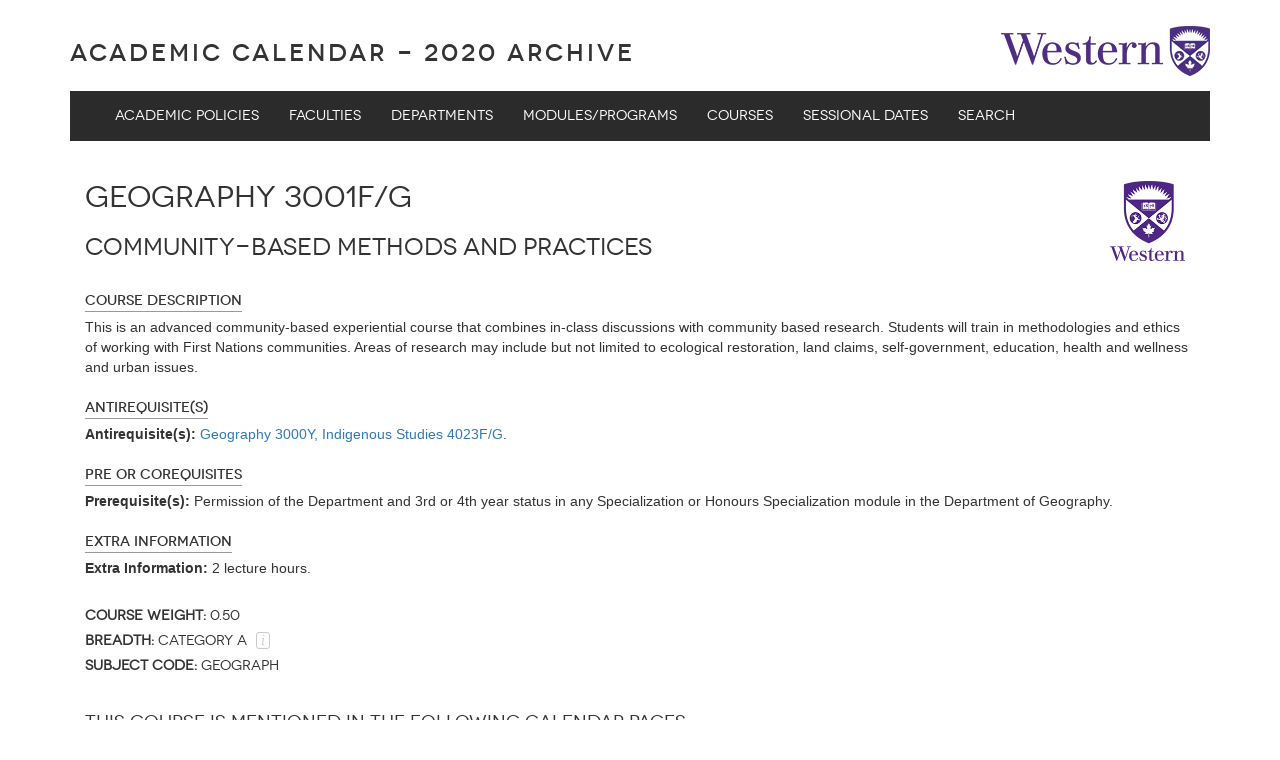

--- FILE ---
content_type: text/html;charset=UTF-8
request_url: https://www.westerncalendar.uwo.ca/Courses.cfm?CourseAcadCalendarID=MAIN_026035_1&SelectedCalendar=Archives&ArchiveID=138
body_size: 26571
content:
<!DOCTYPE html>
<html lang="en"><head>
<meta http-equiv="content-type" content="text/html; charset=UTF-8">
    <meta charset="utf-8">
    <meta http-equiv="X-UA-Compatible" content="IE=edge">
    <meta name="viewport" content="width=device-width, initial-scale=1">
    <meta name="description" content="">
    <meta name="author" content="">
    <link rel="icon" href="https://www.uwo.ca/web_standards/img/logo/favicon.ico">




	

    <title>Academic Calendar - Western University</title>

    <!-- Bootstrap core CSS -->
    <link href="bootstrap-3.3.2-dist/css/bootstrap.css" rel="stylesheet">

    <!-- Fonts -->
    <link href="bootstrap-3.3.2-dist/css/glyphicons-social.css" rel="stylesheet">
    <link href="bootstrap-3.3.2-dist/css/glyphicons.css" rel="stylesheet">
    <link href="includes/webfonts/fontstylesheet.css" rel="stylesheet">

    <!-- Just for debugging purposes. Don't actually copy these 2 lines! -->
    <!--[if lt IE 9]><script src="../../assets/js/ie8-responsive-file-warning.js"></script><![endif]-->
    <script src="bootstrap-3.3.2-dist/js/ie-emulation-modes-warning.js"></script>

    <!-- HTML5 shim and Respond.js for IE8 support of HTML5 elements and media queries -->
    <!--[if lt IE 9]>
      <script src="https://oss.maxcdn.com/html5shiv/3.7.2/html5shiv.min.js"></script>
      <script src="https://oss.maxcdn.com/respond/1.4.2/respond.min.js"></script>
    <![endif]-->





	<script src="/js/jquery-3.7.0.min.js"></script>
	<script src="bootstrap-3.3.2-dist/js/bootstrap.js"></script>





	<link href="./css/plugins/dataTables/dataTables.bootstrap.css" rel="stylesheet">
	<link href="./css/plugins/dataTables/dataTables.responsive.css" rel="stylesheet">
	<link href="./css/plugins/dataTables/dataTables.tableTools.min.css" rel="stylesheet">

	
	<script src="./js/plugins/dataTables/jquery.dataTables.js"></script>
	<script src="./js/plugins/dataTables/dataTables.bootstrap.js"></script>
	<script src="./js/plugins/dataTables/dataTables.responsive.js"></script>
	<script src="./js/plugins/dataTables/dataTables.tableTools.min.js"></script>

	
	
	<link href="./css/dataTables.searchHighlight.css" rel="stylesheet">
	
	<script src="./js/dataTables.searchHighlight.min.js"></script>
	<script src="./js/jquery.highlight.js"></script>








    <!-- Layout styles for this template -->
    <link href="includes/layout.css" rel="stylesheet">

    <!-- Custom styles for this template -->
    <link href="includes/custom.css" rel="stylesheet">








		<meta name="robots" content="noindex">
	


	


  </head>

  <body>





  	<div class="container">
	



	
    <h3 class="pageTitleHeader hidden-print"><a href="index.cfm?SelectedCalendar=Archives&ArchiveID=138">Academic Calendar - 2020 ARCHIVE</a></h3>



	<h5 class="pageTitleHeader visible-print-block text-center">Western University Academic Calendar. - 2020ARCHIVE</h3>


    <img src="images/Western_Logo_RGB.png" alt="Western Logo" class="WesternLogo hidden-xs hidden-sm" />


    <div class="clearfix"></div>

    <!-- Static navbar -->
      <nav class="navbar navbar-default   Archive">
        <div class="container-fluid">
          <div class="navbar-header">
            <button type="button" class="navbar-toggle collapsed" data-toggle="collapse" data-target="#navbar" aria-expanded="false" aria-controls="navbar">
              <span class="sr-only">Toggle navigation</span>
              <span class="icon-bar"></span>
              <span class="icon-bar"></span>
              <span class="icon-bar"></span>
            </button>

          </div>

          <div id="navbar" class="navbar-collapse collapse">
			
            <ul class="nav navbar-nav ">
              
              <li><a href="academicPolicies.cfm?SelectedCalendar=Archives&ArchiveID=138">Academic Policies</a></li>
              <li><a href="faculties.cfm?SelectedCalendar=Archives&ArchiveID=138">Faculties</a></li>
              <li><a href="departments.cfm?SelectedCalendar=Archives&ArchiveID=138">Departments</a></li>
              <li><a href="Modules.cfm?SelectedCalendar=Archives&ArchiveID=138">Modules/Programs</a></li>
              <li><a href="Courses.cfm?SelectedCalendar=Archives&ArchiveID=138">Courses</a></li>
              
              <li><a href="SessionalDates.cfm?SelectedCalendar=Archives&ArchiveID=138">Sessional Dates</a></li>
              <li><a href="CalendarSearch.cfm?SelectedCalendar=Archives&ArchiveID=138">Search</a></li>

			

             
            
            
          </div><!--/.nav-collapse -->
        </div><!--/.container-fluid -->
      </nav>


	<!-- Removed feedback tab as requested 13Dec2018 AD -->
	




			

			<div ID = 'CourseInformationDiv'>


		        <div class="col-md-12" >
		            
	                <div>
						 
	                		<img src="images/westernStacked.png" alt="Western Main Campus" class="img-responsive  coursesWestern" />
	                	

	                </div>

					 <div class="visible-sm visible-xs">
						<div class="clearfix"></div>
					  </div>
					<h2>Geography 3001F/G</h2>
		            <h3>COMMUNITY-BASED METHODS AND PRACTICES</h3>
		        </div>




				<div class="clearfix"></div>
		        <br>
		        
					<div class=" col-xs-12"  >
				       <label for="CourseDescription" class="novecentoMedium borderBottom">Course Description</label>
				       <div>
								This is an advanced community-based experiential course that combines in-class discussions with community based research. Students will train in methodologies and ethics of working with First Nations communities. Areas of research may include but not limited to ecological restoration, land claims, self-government, education, health and wellness and urban issues.


				      </div>
				    </div>
				       <div class="clearfix"></div>
		        <br>
			    
					<div class=" col-xs-12"  >
				       <label for="Antirequisites" class="novecentoMedium borderBottom">Antirequisite(s)</label>
				       <div>
								<strong>Antirequisite(s):</strong> <a href="Courses.cfm?CourseAcadCalendarID=MAIN_009253_1&SelectedCalendar=Archives&ArchiveID=138">Geography 3000Y,</a> <a href="Courses.cfm?CourseAcadCalendarID=MAIN_026034_1&SelectedCalendar=Archives&ArchiveID=138">Indigenous Studies 4023F/G</a>. 


				      </div>
				    </div>

				     <div class="clearfix"></div>
		        <br>
			    
					<div class="col-xs-12"  >
				       <label for="CourseDescription" class="novecentoMedium borderBottom">Pre or Corequisites</label>
				       <div>
								<strong>Prerequisite(s):</strong> Permission of the Department and 3rd or 4th year status in any Specialization or Honours Specialization module in the Department of Geography.

				       </div>
				    </div>

				     <div class="clearfix"></div>
		        <br>
			    
					<div class=" col-xs-12"  >
				       <label for="ExtraInformation" class="novecentoMedium borderBottom">Extra Information</label>
				       <div>
								<strong>Extra Information:</strong> 2 lecture hours.
				      </div>


				    </div>
				     <div class="clearfix">  </div>
				     <br>
			    


	             <div class="col-xs-12" >
	            	<h5><strong>Course Weight:</strong> 0.50</h5>
		           
	                <h5><strong>Breadth:</strong>

	                CATEGORY A 
	                                     <span class="moreinfo"  data-toggle="tooltip" data-placement="right" data-html="true" title="<p><strong>Category A:</strong></p>
<p>Social Science<br />Anthropology, Economics, Geography, History, Indigenous Studies, International Relations, Jewish Studies, Leadership Studies, Management and Organizational Studies, Political Science, Psychology, Sociology, Women&rsquo;s Studies<br /><br />Interdisciplinary and Multidisciplinary<br />American Studies, Analytics and Decision Sciences, Canadian Studies, Childhood and Social Institutions, Creative Arts, Dance, Disability Studies, Education, Family Studies and Human Development, Global Studies, Governance, Leadership and Ethics (GLE), Health Sciences, Human Rights Studies, Information and Media Studies, Interdisciplinary Studies, Kinesiology, Linguistics, Media and the Public Interest, Media, Information and Technoculture, Nursing, Politics, Philosophy and Economics (PPE), Rehabilitation Sciences, Social Justice and Peace Studies, Social Science, Transitional Justice.<br /><br />Various<br />Business Administration, Digital Communication, Foods and Nutrition, Human Ecology, Law, Music, Social Work, Thanatology</p>">i</span>&nbsp;&nbsp;
	                                   	</h5>



	                <h5><strong>Subject Code:</strong> GEOGRAPH </h5>
		        </div>


			</div>
	        
								 

			    
                <div class="clearfix"></div>
                <br>


                <div class="col-xs-12">

                    <h4>This Course is Mentioned in the Following Calendar Pages:</h4>



                    <div class="panel-group" id="accordion" role="tablist" aria-multiselectable="true">
					
                      <div class="panel panel-default">
                        <div class="panel-heading" role="tab" id="headingOne">
                          <h4 class="panel-title">
                            <a role="button" data-toggle="collapse" data-parent="#accordion" href="#collapseOne" aria-expanded="true" aria-controls="collapseOne">
                              Courses <span class="badge">2</span>
                            </a>
                          </h4>
                        </div>
                        <div id="collapseOne" class="panel-collapse collapse" role="tabpanel" aria-labelledby="headingOne">
                          <div class="panel-body">

	                          
	                       	   <div class="moduleDept">
	                           	 <a href="./Courses.cfm?CourseAcadCalendarID=MAIN_009253_1&SelectedCalendar=Archives&ArchiveID=138">
	                                			
	                                               <img src="images/icon/westernIcon.png" alt="Western Main Campus" class="img-responsive pull-left moduleDeptCampus moduleDeptCampusWestern" />
	                                           

	                                		 &nbsp;Geography 3000Y - FIELD METHODS AND PRACTICES</a>
	                              </div>

	                       	
	                       	   <div class="moduleDept">
	                           	 <a href="./Courses.cfm?CourseAcadCalendarID=MAIN_026034_1&SelectedCalendar=Archives&ArchiveID=138">
	                                			
	                                               <img src="images/icon/westernIcon.png" alt="Western Main Campus" class="img-responsive pull-left moduleDeptCampus moduleDeptCampusWestern" />
	                                           

	                                		 &nbsp;Indigenous Studies 4023F/G - COMMUNITY-BASED RESEARCH IN INDIGENOUS STUDIES</a>
	                              </div>

	                       	
                          </div>
                        </div>
                      </div>
					
                      <div class="panel panel-default">
                        <div class="panel-heading" role="tab" id="headingTwo">
                          <h4 class="panel-title">
                            <a class="collapsed" role="button" data-toggle="collapse" data-parent="#accordion" href="#collapseTwo" aria-expanded="false" aria-controls="collapseTwo">
                              Modules/Programs <span class="badge">12</span>
                            </a>
                          </h4>
                        </div>
                        <div id="collapseTwo" class="panel-collapse collapse" role="tabpanel" aria-labelledby="headingTwo">
                          <div class="panel-body">
                              
                                  <div class="moduleDept">
                                	<a href="./Modules.cfm?ModuleID=21036&SelectedCalendar=Archives&ArchiveID=138">

										
                                                <img src="images/icon/westernIcon.png" alt="Western Main Campus" class="img-responsive pull-left moduleCoursesCampus moduleCoursesCampusWestern" />
                                            
                                                <img src="images/moduleIcons/honorsSpecialization.png" data-toggle="tooltip" data-placement="top" title="Honours Specialization" alt="Honours Specialization" class="img-responsive CoursesModuleIcon" />
                          					




                                &nbsp;Faculty of Social Science | Geography and Environment | HONOURS SPECIALIZATION IN GEOGRAPHIC INFORMATION SCIENCE - BA</a>

                                </div>

                            
                                  <div class="moduleDept">
                                	<a href="./Modules.cfm?ModuleID=21037&SelectedCalendar=Archives&ArchiveID=138">

										
                                                <img src="images/icon/westernIcon.png" alt="Western Main Campus" class="img-responsive pull-left moduleCoursesCampus moduleCoursesCampusWestern" />
                                            
                                                <img src="images/moduleIcons/honorsSpecialization.png" data-toggle="tooltip" data-placement="top" title="Honours Specialization" alt="Honours Specialization" class="img-responsive CoursesModuleIcon" />
                          					




                                &nbsp;Faculty of Social Science | Geography and Environment | HONOURS SPECIALIZATION IN GEOGRAPHIC INFORMATION SCIENCE - BSc</a>

                                </div>

                            
                                  <div class="moduleDept">
                                	<a href="./Modules.cfm?ModuleID=21034&SelectedCalendar=Archives&ArchiveID=138">

										
                                                <img src="images/icon/westernIcon.png" alt="Western Main Campus" class="img-responsive pull-left moduleCoursesCampus moduleCoursesCampusWestern" />
                                            
                                                <img src="images/moduleIcons/honorsSpecialization.png" data-toggle="tooltip" data-placement="top" title="Honours Specialization" alt="Honours Specialization" class="img-responsive CoursesModuleIcon" />
                          					




                                &nbsp;Faculty of Social Science | Geography and Environment | HONOURS SPECIALIZATION IN GEOGRAPHY AND ENVIRONMENT - BA</a>

                                </div>

                            
                                  <div class="moduleDept">
                                	<a href="./Modules.cfm?ModuleID=21035&SelectedCalendar=Archives&ArchiveID=138">

										
                                                <img src="images/icon/westernIcon.png" alt="Western Main Campus" class="img-responsive pull-left moduleCoursesCampus moduleCoursesCampusWestern" />
                                            
                                                <img src="images/moduleIcons/honorsSpecialization.png" data-toggle="tooltip" data-placement="top" title="Honours Specialization" alt="Honours Specialization" class="img-responsive CoursesModuleIcon" />
                          					




                                &nbsp;Faculty of Social Science | Geography and Environment | HONOURS SPECIALIZATION IN GEOGRAPHY AND ENVIRONMENT - BSc</a>

                                </div>

                            
                                  <div class="moduleDept">
                                	<a href="./Modules.cfm?ModuleID=21317&SelectedCalendar=Archives&ArchiveID=138">

										
                                                <img src="images/icon/westernIcon.png" alt="Western Main Campus" class="img-responsive pull-left moduleCoursesCampus moduleCoursesCampusWestern" />
                                            
                                                <img src="images/moduleIcons/combinedDegreeProgram.png" data-toggle="tooltip" data-placement="top" title="Combined Degree Program" alt="Combined Degree Program" class="img-responsive CoursesModuleIcon" />
                          					




                                &nbsp;Faculty of Social Science | Geography and Environment | HONOURS SPECIALIZATION IN GEOGRAPHY AND ENVIRONMENT/HBA</a>

                                </div>

                            
                                  <div class="moduleDept">
                                	<a href="./Modules.cfm?ModuleID=21038&SelectedCalendar=Archives&ArchiveID=138">

										
                                                <img src="images/icon/westernIcon.png" alt="Western Main Campus" class="img-responsive pull-left moduleCoursesCampus moduleCoursesCampusWestern" />
                                            
                                                <img src="images/moduleIcons/honorsSpecialization.png" data-toggle="tooltip" data-placement="top" title="Honours Specialization" alt="Honours Specialization" class="img-responsive CoursesModuleIcon" />
                          					




                                &nbsp;Faculty of Social Science | Geography and Environment | HONOURS SPECIALIZATION IN URBAN DEVELOPMENT - BA</a>

                                </div>

                            
                                  <div class="moduleDept">
                                	<a href="./Modules.cfm?ModuleID=21318&SelectedCalendar=Archives&ArchiveID=138">

										
                                                <img src="images/icon/westernIcon.png" alt="Western Main Campus" class="img-responsive pull-left moduleCoursesCampus moduleCoursesCampusWestern" />
                                            
                                                <img src="images/moduleIcons/combinedDegreeProgram.png" data-toggle="tooltip" data-placement="top" title="Combined Degree Program" alt="Combined Degree Program" class="img-responsive CoursesModuleIcon" />
                          					




                                &nbsp;Faculty of Social Science | Geography and Environment | HONOURS SPECIALIZATION IN URBAN DEVELOPMENT/HBA</a>

                                </div>

                            
                                  <div class="moduleDept">
                                	<a href="./Modules.cfm?ModuleID=20998&SelectedCalendar=Archives&ArchiveID=138">

										
                                                <img src="images/icon/westernIcon.png" alt="Western Main Campus" class="img-responsive pull-left moduleCoursesCampus moduleCoursesCampusWestern" />
                                            
                                                <img src="images/moduleIcons/honorsSpecialization.png" data-toggle="tooltip" data-placement="top" title="Honours Specialization" alt="Honours Specialization" class="img-responsive CoursesModuleIcon" />
                          					




                                &nbsp;Faculty of Social Science | Indigenous Studies | HONOURS SPECIALIZATION IN INDIGENOUS STUDIES</a>

                                </div>

                            
                                  <div class="moduleDept">
                                	<a href="./Modules.cfm?ModuleID=20996&SelectedCalendar=Archives&ArchiveID=138">

										
                                                <img src="images/icon/westernIcon.png" alt="Western Main Campus" class="img-responsive pull-left moduleCoursesCampus moduleCoursesCampusWestern" />
                                            
                                                <img src="images/moduleIcons/major.png" data-toggle="tooltip" data-placement="top" title="Major" alt="Major" class="img-responsive CoursesModuleIcon" />
                          					




                                &nbsp;Faculty of Social Science | Indigenous Studies | MAJOR IN INDIGENOUS STUDIES</a>

                                </div>

                            
                                  <div class="moduleDept">
                                	<a href="./Modules.cfm?ModuleID=20997&SelectedCalendar=Archives&ArchiveID=138">

										
                                                <img src="images/icon/westernIcon.png" alt="Western Main Campus" class="img-responsive pull-left moduleCoursesCampus moduleCoursesCampusWestern" />
                                            
                                                <img src="images/moduleIcons/minor.png" data-toggle="tooltip" data-placement="top" title="Minor" alt="Minor" class="img-responsive CoursesModuleIcon" />
                          					




                                &nbsp;Faculty of Social Science | Indigenous Studies | MINOR IN INDIGENOUS STUDIES</a>

                                </div>

                            
                                  <div class="moduleDept">
                                	<a href="./Modules.cfm?ModuleID=21481&SelectedCalendar=Archives&ArchiveID=138">

										
                                                <img src="images/icon/westernIcon.png" alt="Western Main Campus" class="img-responsive pull-left moduleCoursesCampus moduleCoursesCampusWestern" />
                                            
                                                <img src="images/moduleIcons/combinedDegreeProgram.png" data-toggle="tooltip" data-placement="top" title="Combined Degree Program" alt="Combined Degree Program" class="img-responsive CoursesModuleIcon" />
                          					




                                &nbsp;Richard Ivey School Of Business | HBA Combined Programs | HBA/HONOURS SPECIALIZATION IN GEOGRAPHY AND ENVIRONMENT</a>

                                </div>

                            
                                  <div class="moduleDept">
                                	<a href="./Modules.cfm?ModuleID=21482&SelectedCalendar=Archives&ArchiveID=138">

										
                                                <img src="images/icon/westernIcon.png" alt="Western Main Campus" class="img-responsive pull-left moduleCoursesCampus moduleCoursesCampusWestern" />
                                            
                                                <img src="images/moduleIcons/combinedDegreeProgram.png" data-toggle="tooltip" data-placement="top" title="Combined Degree Program" alt="Combined Degree Program" class="img-responsive CoursesModuleIcon" />
                          					




                                &nbsp;Richard Ivey School Of Business | HBA Combined Programs | HBA/HONOURS SPECIALIZATION IN URBAN DEVELOPMENT</a>

                                </div>

                            
                          </div>
                        </div>
                      </div>

					
                    </div>
                </div>
			

<script>
if('' != "") $("#CourseInformationDiv").highlight('', {element: 'span', className: 'highlight_me'});


</script>


<div class="clearfix"></div>

      <!-- FOOTER -->

      <footer>
		
        <div class="hidden-print">
              <div class="evalFooter Archive col-md-6">


                    <p class="footerP">



                    	<a href="https://registrar.uwo.ca/" target="_blank">Office of the Registrar</a>&nbsp; | &nbsp;
                        <a href="Pages.cfm?PageID=2&SelectedCalendar=Archives&ArchiveID=138">Glossary</a>&nbsp; | &nbsp;
                        


                        
                        <a href="Pages.cfm?PageID=110&SelectedCalendar=Archives&ArchiveID=138">DAP</a>&nbsp; | &nbsp;

                        

						<a href="feedback.cfm?SelectedCalendar=Archives&ArchiveID=138">Feedback</a>

						

						
                        	<br>This Calendar Archive last updated 2021-01-13 

                        - <a href="./PreviousCalendars.cfm?SelectedCalendar=Archives&ArchiveID=138">view Previous Calendars</a>
                    </p>

                    <div class="hidden-xs">
                    	<!-- visible on small to large -->
                    	<img src="images/Western_LogoStacked.png" alt="Western Logo" class="pull-right hidden-print" />

                    </div>

                    <div class="visible-xs">
                    	<!-- visible on xs -->
                        <div class="clearfix"></div>
                    	<img src="images/Western_LogoStacked.png" alt="Western Logo" class="center-block hidden-print" />
						<div class="clearfix"></div>
                    </div>
                </div>
        </div>

        <div class="visible-print-block">
             <div class="evalFooter col-md-6 Archive" >
                    <p class="footerP footerPprint">Office of the Registrar

						

                        	<br>This Calendar Archive last updated 2021-01-13 
                    </p>
                </div>
        </div>


         

	
          
      </footer>

    </div><!-- /.container -->


    <!-- Bootstrap core JavaScript
    ================================================== -->
    <!-- Placed at the end of the document so the pages load faster -->
    
   
    <!-- IE10 viewport hack for Surface/desktop Windows 8 bug -->
    <script src="bootstrap-3.3.2-dist/js/ie10-viewport-bug-workaround.js"></script>


    
	<script>
	function myFunction() {
		window.print();
            }
    </script>

	
	<script>
		$(function () {
		  $('[data-toggle="tooltip"]').tooltip()
		})
	</script>

    
	<script>
		$(function () {
		  $('[data-toggle="popover"]').popover()
		})
	</script>


    
    <!-- Global site tag (gtag.js) - Google Analytics -->
    <script async src="https://www.googletagmanager.com/gtag/js?id=UA-111444640-1"></script>
    <script>
      window.dataLayer = window.dataLayer || [];
      function gtag(){dataLayer.push(arguments);}
      gtag('js', new Date());

      gtag('config', 'UA-111444640-1');
    </script>


--- FILE ---
content_type: text/css
request_url: https://www.westerncalendar.uwo.ca/includes/webfonts/fontstylesheet.css
body_size: -3
content:
@font-face {
    font-family: 'existencelight';
    src: url('Existence-Light-webfont.eot');
    src: url('Existence-Light-webfont.eot?#iefix') format('embedded-opentype'),
         url('Existence-Light-webfont.woff') format('woff'),
         url('Existence-Light-webfont.ttf') format('truetype'),
         url('Existence-Light-webfont.svg#existencelight') format('svg');
    font-weight: normal;
    font-style: normal;

}


/* bold */
@font-face {
    font-family: 'NovecentowideBookBold';
    src: url('Novecentowide-Bold-webfont.eot');
    src: url('Novecentowide-Bold-webfont.eot?#iefix') format('embedded-opentype'),
         url('Novecentowide-Bold-webfont.woff') format('woff'),
         url('Novecentowide-Bold-webfont.ttf') format('truetype'),
         url('Novecentowide-Bold-webfont.svg#NovecentowideBookBold') format('svg');
    font-weight: normal;
    font-style: normal;

}

/* book */
@font-face {
    font-family: 'NovecentowideBookRegular';
    src: url('Novecentowide-Book-webfont.eot');
    src: url('Novecentowide-Book-webfont.eot?#iefix') format('embedded-opentype'),
         url('Novecentowide-Book-webfont.woff') format('woff'),
         url('Novecentowide-Book-webfont.ttf') format('truetype'),
         url('Novecentowide-Book-webfont.svg#NovecentowideBookRegular') format('svg');
    font-weight: normal;
    font-style: normal;

}

/* Demi bold */
@font-face {
    font-family: 'NovecentowideLightBold';
    src: url('Novecentowide-DemiBold-webfont.eot');
    src: url('Novecentowide-DemiBold-webfont.eot?#iefix') format('embedded-opentype'),
         url('Novecentowide-DemiBold-webfont.woff') format('woff'),
         url('Novecentowide-DemiBold-webfont.ttf') format('truetype'),
         url('Novecentowide-DemiBold-webfont.svg#NovecentowideLightBold') format('svg');
    font-weight: normal;
    font-style: normal;

}

/* light */
@font-face {
    font-family: 'NovecentowideLightRegular';
    src: url('Novecentowide-Light-webfont.eot');
    src: url('Novecentowide-Light-webfont.eot?#iefix') format('embedded-opentype'),
         url('Novecentowide-Light-webfont.woff') format('woff'),
         url('Novecentowide-Light-webfont.ttf') format('truetype'),
         url('Novecentowide-Light-webfont.svg#NovecentowideLightRegular') format('svg');
    font-weight: normal;
    font-style: normal;

}
/* medium */
@font-face {
    font-family: 'NovecentowideUltraLightBold';
    src: url('Novecentowide-Medium-webfont.eot');
    src: url('Novecentowide-Medium-webfont.eot?#iefix') format('embedded-opentype'),
         url('Novecentowide-Medium-webfont.woff') format('woff'),
         url('Novecentowide-Medium-webfont.ttf') format('truetype'),
         url('Novecentowide-Medium-webfont.svg#NovecentowideUltraLightBold') format('svg');
    font-weight: normal;
    font-style: normal;

}

/* normal */
@font-face {
    font-family: 'NovecentowideNormalRegular';
    src: url('Novecentowide-Normal-webfont.eot');
    src: url('Novecentowide-Normal-webfont.eot?#iefix') format('embedded-opentype'),
         url('Novecentowide-Normal-webfont.woff') format('woff'),
         url('Novecentowide-Normal-webfont.ttf') format('truetype'),
         url('Novecentowide-Normal-webfont.svg#NovecentowideNormalRegular') format('svg');
    font-weight: normal;
    font-style: normal;

}



--- FILE ---
content_type: application/javascript
request_url: https://www.westerncalendar.uwo.ca/js/dataTables.searchHighlight.min.js
body_size: 287
content:
/*!
 SearchHighlight for DataTables v1.0.1
 2014 SpryMedia Ltd - datatables.net/license
*/
(function(h,g,b){function e(d,c){d.unhighlight();c.rows({filter:"applied"}).data().length&&d.highlight(b.trim(c.search()).split(/\s+/))}b(g).on("init.dt.dth",function(d,c){if("dt"===d.namespace){var a=new b.fn.dataTable.Api(c),f=b(a.table().body());if(b(a.table().node()).hasClass("searchHighlight")||c.oInit.searchHighlight||b.fn.dataTable.defaults.searchHighlight)a.on("draw.dt.dth column-visibility.dt.dth column-reorder.dt.dth",function(){e(f,a)}).on("destroy",function(){a.off("draw.dt.dth column-visibility.dt.dth column-reorder.dt.dth")}),
a.search()&&e(f,a)}})})(window,document,jQuery);
